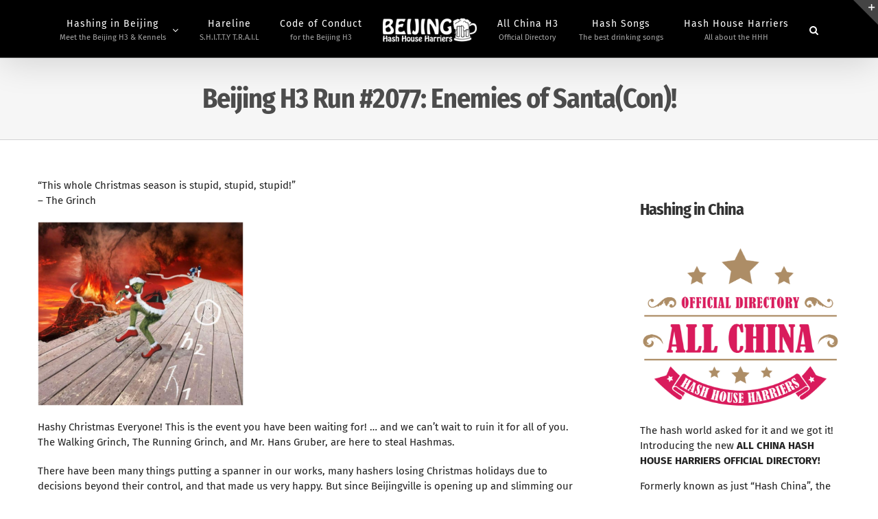

--- FILE ---
content_type: text/html; charset=UTF-8
request_url: https://www.hash.cn/beijing-h3-run-2077-enemies-of-santacon/
body_size: 16451
content:
<!DOCTYPE html>
<html class="avada-html-layout-wide avada-html-header-position-top" lang="en-US" prefix="og: http://ogp.me/ns# fb: http://ogp.me/ns/fb#">
<head>
	<meta http-equiv="X-UA-Compatible" content="IE=edge" />
	<meta http-equiv="Content-Type" content="text/html; charset=utf-8"/>
	<meta name="viewport" content="width=device-width, initial-scale=1" />
	<title>Beijing H3 Run #2077: Enemies of Santa(Con)! &#8211; Beijing HHH</title>
<style id="awlb-live-editor">.fusion-builder-live .fusion-builder-live-toolbar .fusion-toolbar-nav > li.fusion-branding .fusion-builder-logo-wrapper .fusiona-avada-logo {background: url( https://www.hash.cn/wp-content/uploads/2019/01/favicon_128.png ) no-repeat center !important;
				background-size: contain !important;
				width: 30px;
				height: 30px;}.fusion-builder-live .fusion-builder-live-toolbar .fusion-toolbar-nav > li.fusion-branding .fusion-builder-logo-wrapper .fusiona-avada-logo:before {
					display: none;
				}</style><meta name='robots' content='max-image-preview:large' />
<link rel='dns-prefetch' href='//www.googletagmanager.com' />
<link rel='dns-prefetch' href='//pagead2.googlesyndication.com' />
<link rel="alternate" type="application/rss+xml" title="Beijing HHH &raquo; Feed" href="https://www.hash.cn/feed/" />
<link rel="alternate" type="application/rss+xml" title="Beijing HHH &raquo; Comments Feed" href="https://www.hash.cn/comments/feed/" />
					<link rel="shortcut icon" href="https://www.hash.cn/wp-content/uploads/2019/01/favicon_64-1.png" type="image/x-icon" />
		
					<!-- Apple Touch Icon -->
			<link rel="apple-touch-icon" sizes="180x180" href="https://www.hash.cn/wp-content/uploads/2019/01/favicon_128.png">
		
					<!-- Android Icon -->
			<link rel="icon" sizes="192x192" href="https://www.hash.cn/wp-content/uploads/2019/01/favicon_64.png">
		
					<!-- MS Edge Icon -->
			<meta name="msapplication-TileImage" content="https://www.hash.cn/wp-content/uploads/2019/01/Beijing-Logo-COLOR.jpg">
									<meta name="description" content="“This whole Christmas season is stupid, stupid, stupid!”
– The Grinch



Hashy Christmas Everyone! This is the event you have been waiting for! ... and we can’t wait to ruin it for all of you. The Walking Grinch, The Running Grinch, and Mr. Hans Gruber, are here"/>
				
		<meta property="og:locale" content="en_US"/>
		<meta property="og:type" content="article"/>
		<meta property="og:site_name" content="Beijing HHH"/>
		<meta property="og:title" content="  Beijing H3 Run #2077: Enemies of Santa(Con)!"/>
				<meta property="og:description" content="“This whole Christmas season is stupid, stupid, stupid!”
– The Grinch



Hashy Christmas Everyone! This is the event you have been waiting for! ... and we can’t wait to ruin it for all of you. The Walking Grinch, The Running Grinch, and Mr. Hans Gruber, are here"/>
				<meta property="og:url" content="https://www.hash.cn/beijing-h3-run-2077-enemies-of-santacon/"/>
										<meta property="article:published_time" content="2022-12-12T15:02:44+08:00"/>
											<meta name="author" content="Shitposter 69"/>
								<meta property="og:image" content="https://www.hash.cn/wp-content/uploads/2017/06/bjhhh-e1498117691578.png"/>
		<meta property="og:image:width" content="137"/>
		<meta property="og:image:height" content="40"/>
		<meta property="og:image:type" content="image/png"/>
				<link rel='stylesheet' id='fusion-dynamic-css-css' href='https://www.hash.cn/wp-content/uploads/fusion-styles/d2ae8d0ab27e770ea29c5c5e868b09ba.min.css?ver=3.11.6' type='text/css' media='all' />
<script type="text/javascript" src="https://www.hash.cn/wp-includes/js/jquery/jquery.min.js?ver=3.7.1" id="jquery-core-js"></script>
<link rel="https://api.w.org/" href="https://www.hash.cn/wp-json/" /><link rel="alternate" type="application/json" href="https://www.hash.cn/wp-json/wp/v2/posts/17083" /><link rel="EditURI" type="application/rsd+xml" title="RSD" href="https://www.hash.cn/xmlrpc.php?rsd" />
<link rel="canonical" href="https://www.hash.cn/beijing-h3-run-2077-enemies-of-santacon/" />
<link rel='shortlink' href='https://www.hash.cn/?p=17083' />
<link rel="alternate" type="application/json+oembed" href="https://www.hash.cn/wp-json/oembed/1.0/embed?url=https%3A%2F%2Fwww.hash.cn%2Fbeijing-h3-run-2077-enemies-of-santacon%2F" />
<link rel="alternate" type="text/xml+oembed" href="https://www.hash.cn/wp-json/oembed/1.0/embed?url=https%3A%2F%2Fwww.hash.cn%2Fbeijing-h3-run-2077-enemies-of-santacon%2F&#038;format=xml" />
<meta name="generator" content="Site Kit by Google 1.170.0" /><style type="text/css" id="css-fb-visibility">@media screen and (max-width: 640px){.fusion-no-small-visibility{display:none !important;}body .sm-text-align-center{text-align:center !important;}body .sm-text-align-left{text-align:left !important;}body .sm-text-align-right{text-align:right !important;}body .sm-flex-align-center{justify-content:center !important;}body .sm-flex-align-flex-start{justify-content:flex-start !important;}body .sm-flex-align-flex-end{justify-content:flex-end !important;}body .sm-mx-auto{margin-left:auto !important;margin-right:auto !important;}body .sm-ml-auto{margin-left:auto !important;}body .sm-mr-auto{margin-right:auto !important;}body .fusion-absolute-position-small{position:absolute;top:auto;width:100%;}.awb-sticky.awb-sticky-small{ position: sticky; top: var(--awb-sticky-offset,0); }}@media screen and (min-width: 641px) and (max-width: 1024px){.fusion-no-medium-visibility{display:none !important;}body .md-text-align-center{text-align:center !important;}body .md-text-align-left{text-align:left !important;}body .md-text-align-right{text-align:right !important;}body .md-flex-align-center{justify-content:center !important;}body .md-flex-align-flex-start{justify-content:flex-start !important;}body .md-flex-align-flex-end{justify-content:flex-end !important;}body .md-mx-auto{margin-left:auto !important;margin-right:auto !important;}body .md-ml-auto{margin-left:auto !important;}body .md-mr-auto{margin-right:auto !important;}body .fusion-absolute-position-medium{position:absolute;top:auto;width:100%;}.awb-sticky.awb-sticky-medium{ position: sticky; top: var(--awb-sticky-offset,0); }}@media screen and (min-width: 1025px){.fusion-no-large-visibility{display:none !important;}body .lg-text-align-center{text-align:center !important;}body .lg-text-align-left{text-align:left !important;}body .lg-text-align-right{text-align:right !important;}body .lg-flex-align-center{justify-content:center !important;}body .lg-flex-align-flex-start{justify-content:flex-start !important;}body .lg-flex-align-flex-end{justify-content:flex-end !important;}body .lg-mx-auto{margin-left:auto !important;margin-right:auto !important;}body .lg-ml-auto{margin-left:auto !important;}body .lg-mr-auto{margin-right:auto !important;}body .fusion-absolute-position-large{position:absolute;top:auto;width:100%;}.awb-sticky.awb-sticky-large{ position: sticky; top: var(--awb-sticky-offset,0); }}</style><style type="text/css" id="fusion-branding-style">#wpadminbar .avada-menu > .ab-item:before,#wpadminbar > #wp-toolbar #wp-admin-bar-fb-edit > .ab-item:before {background: url( https://www.hash.cn/wp-content/uploads/2019/01/favicon_75.png ) no-repeat center !important;background-size: auto !important;content: "" !important;
						padding: 2px 0;
						width: 20px;
						height: 20px;
						background-size: contain !important;}</style>
<!-- Google AdSense meta tags added by Site Kit -->
<meta name="google-adsense-platform-account" content="ca-host-pub-2644536267352236">
<meta name="google-adsense-platform-domain" content="sitekit.withgoogle.com">
<!-- End Google AdSense meta tags added by Site Kit -->

<!-- Google AdSense snippet added by Site Kit -->
<script type="text/javascript" async="async" src="https://pagead2.googlesyndication.com/pagead/js/adsbygoogle.js?client=ca-pub-3746636764668470&amp;host=ca-host-pub-2644536267352236" crossorigin="anonymous"></script>

<!-- End Google AdSense snippet added by Site Kit -->
		<script type="text/javascript">
			var doc = document.documentElement;
			doc.setAttribute( 'data-useragent', navigator.userAgent );
		</script>
		<!-- Global site tag (gtag.js) - Google Analytics -->
<script async src="https://www.googletagmanager.com/gtag/js?id=G-KZSVZ0YYR0"></script>
<script>
  window.dataLayer = window.dataLayer || [];
  function gtag(){dataLayer.push(arguments);}
  gtag('js', new Date());

  gtag('config', 'G-KZSVZ0YYR0');
</script>
	<script data-ad-client="ca-pub-3746636764668470" async src="https://pagead2.googlesyndication.com/pagead/js/adsbygoogle.js"></script></head>

<body class="post-template-default single single-post postid-17083 single-format-standard has-sidebar fusion-image-hovers fusion-pagination-sizing fusion-button_type-flat fusion-button_span-no fusion-button_gradient-linear avada-image-rollover-circle-no avada-image-rollover-yes avada-image-rollover-direction-fade fusion-body ltr fusion-sticky-header no-mobile-slidingbar fusion-disable-outline fusion-sub-menu-fade mobile-logo-pos-center layout-wide-mode avada-has-boxed-modal-shadow-none layout-scroll-offset-full avada-has-zero-margin-offset-top fusion-top-header menu-text-align-center mobile-menu-design-modern fusion-show-pagination-text fusion-header-layout-v7 avada-responsive avada-footer-fx-none avada-menu-highlight-style-bar fusion-search-form-classic fusion-main-menu-search-dropdown fusion-avatar-square avada-sticky-shrinkage avada-dropdown-styles avada-blog-layout-large avada-blog-archive-layout-grid avada-header-shadow-yes avada-menu-icon-position-left avada-has-megamenu-shadow avada-has-mainmenu-dropdown-divider avada-has-header-100-width avada-has-pagetitle-bg-full avada-has-pagetitle-bg-parallax avada-has-main-nav-search-icon avada-has-breadcrumb-mobile-hidden avada-has-titlebar-bar_and_content avada-has-slidingbar-widgets avada-has-slidingbar-position-top avada-slidingbar-toggle-style-triangle avada-has-pagination-padding avada-flyout-menu-direction-fade avada-ec-views-v1" data-awb-post-id="17083">
		<a class="skip-link screen-reader-text" href="#content">Skip to content</a>

	<div id="boxed-wrapper">
		
		<div id="wrapper" class="fusion-wrapper">
			<div id="home" style="position:relative;top:-1px;"></div>
							
										
							<div id="sliders-container" class="fusion-slider-visibility">
					</div>
				
					
			<header class="fusion-header-wrapper fusion-header-shadow">
				<div class="fusion-header-v7 fusion-logo-alignment fusion-logo-center fusion-sticky-menu- fusion-sticky-logo- fusion-mobile-logo-  fusion-mobile-menu-design-modern">
					<div class="fusion-header-sticky-height"></div>
<div class="fusion-header" >
	<div class="fusion-row fusion-middle-logo-menu">
				<nav class="fusion-main-menu fusion-main-menu-sticky" aria-label="Main Menu"><ul id="menu-primary" class="fusion-menu fusion-middle-logo-ul"><li  id="menu-item-11263"  class="menu-item menu-item-type-post_type menu-item-object-page menu-item-has-children menu-item-11263 fusion-dropdown-menu"  data-item-id="11263"><a  href="https://www.hash.cn/beijing/" class="fusion-top-level-link fusion-flex-link fusion-bar-highlight fusion-has-description"><span class="menu-text">Hashing in Beijing<span class="fusion-menu-description">Meet the Beijing H3 &#038; Kennels</span></span> <span class="fusion-caret"><i class="fusion-dropdown-indicator" aria-hidden="true"></i></span></a><ul class="sub-menu"><li  id="menu-item-11715"  class="menu-item menu-item-type-post_type menu-item-object-page menu-item-11715 fusion-dropdown-submenu" ><a  href="https://www.hash.cn/visit_beijing/" class="fusion-bar-highlight"><span>Welcome to Beijing</span></a></li><li  id="menu-item-11306"  class="Test menu-item menu-item-type-post_type menu-item-object-page menu-item-11306 fusion-dropdown-submenu"  data-classes="Test"><a  href="https://www.hash.cn/beijing/" class="fusion-bar-highlight"><span>Beijing H3</span></a></li><li  id="menu-item-5263"  class="menu-item menu-item-type-post_type menu-item-object-page menu-item-5263 fusion-dropdown-submenu" ><a  href="https://www.hash.cn/boxer/" class="fusion-bar-highlight"><span>Boxer H3</span></a></li><li  id="menu-item-6304"  class="menu-item menu-item-type-post_type menu-item-object-page menu-item-6304 fusion-dropdown-submenu" ><a  href="https://www.hash.cn/fullmoon/" class="fusion-bar-highlight"><span>Fullmoon H3</span></a></li><li  id="menu-item-16498"  class="menu-item menu-item-type-post_type menu-item-object-page menu-item-16498 fusion-dropdown-submenu" ><a  href="https://www.hash.cn/bash/" class="fusion-bar-highlight"><span>Bike H3</span></a></li><li  id="menu-item-8481"  class="menu-item menu-item-type-post_type menu-item-object-page menu-item-8481 fusion-dropdown-submenu" ><a  href="https://www.hash.cn/hash-trash/" class="fusion-bar-highlight"><span>Hash Trash</span></a></li></ul></li><li  id="menu-item-4907"  class="menu-item menu-item-type-post_type menu-item-object-page menu-item-4907"  data-item-id="4907"><a  href="https://www.hash.cn/hareline/" class="fusion-top-level-link fusion-flex-link fusion-bar-highlight fusion-has-description"><span class="menu-text">Hareline<span class="fusion-menu-description">S.H.I.T.T.Y T.R.A.I.L</span></span></a></li><li  id="menu-item-14596"  class="menu-item menu-item-type-post_type menu-item-object-page menu-item-14596"  data-item-id="14596"><a  href="https://www.hash.cn/conduct/" class="fusion-top-level-link fusion-flex-link fusion-bar-highlight fusion-has-description"><span class="menu-text">Code of Conduct<span class="fusion-menu-description">for the Beijing H3</span></span></a></li>	<li class="fusion-middle-logo-menu-logo fusion-logo" data-margin-top="20px" data-margin-bottom="20px" data-margin-left="0px" data-margin-right="0px">
			<a class="fusion-logo-link"  href="https://www.hash.cn/" >

						<!-- standard logo -->
			<img src="https://www.hash.cn/wp-content/uploads/2017/06/bjhhh-e1498117691578.png" srcset="https://www.hash.cn/wp-content/uploads/2017/06/bjhhh-e1498117691578.png 1x" width="137" height="40" alt="Beijing HHH Logo" data-retina_logo_url="" class="fusion-standard-logo" />

			
					</a>
		</li><li  id="menu-item-14139"  class="menu-item menu-item-type-custom menu-item-object-custom menu-item-14139"  data-item-id="14139"><a  href="http://china.hash.cn" class="fusion-top-level-link fusion-flex-link fusion-bar-highlight fusion-has-description"><span class="menu-text">All China H3<span class="fusion-menu-description">Official Directory</span></span></a></li><li  id="menu-item-4675"  class="menu-item menu-item-type-post_type menu-item-object-page menu-item-4675"  data-item-id="4675"><a  href="https://www.hash.cn/songbook/" class="fusion-top-level-link fusion-flex-link fusion-bar-highlight fusion-has-description"><span class="menu-text">Hash Songs<span class="fusion-menu-description">The best drinking songs</span></span></a></li><li  id="menu-item-6835"  class="menu-item menu-item-type-post_type menu-item-object-page menu-item-6835"  data-item-id="6835"><a  href="https://www.hash.cn/hhh/" class="fusion-top-level-link fusion-flex-link fusion-bar-highlight fusion-has-description"><span class="menu-text">Hash House Harriers<span class="fusion-menu-description">All about the HHH</span></span></a></li><li class="fusion-custom-menu-item fusion-main-menu-search"><a class="fusion-main-menu-icon fusion-bar-highlight" href="#" aria-label="Search" data-title="Search" title="Search" role="button" aria-expanded="false"></a><div class="fusion-custom-menu-item-contents">		<form role="search" class="searchform fusion-search-form  fusion-search-form-classic" method="get" action="https://www.hash.cn/">
			<div class="fusion-search-form-content">

				
				<div class="fusion-search-field search-field">
					<label><span class="screen-reader-text">Search for:</span>
													<input type="search" value="" name="s" class="s" placeholder="Search..." required aria-required="true" aria-label="Search..."/>
											</label>
				</div>
				<div class="fusion-search-button search-button">
					<input type="submit" class="fusion-search-submit searchsubmit" aria-label="Search" value="&#xf002;" />
									</div>

				
			</div>


			
		</form>
		</div></li></ul></nav>	<div class="fusion-mobile-menu-icons">
							<a href="#" class="fusion-icon awb-icon-bars" aria-label="Toggle mobile menu" aria-expanded="false"></a>
		
		
		
			</div>

<nav class="fusion-mobile-nav-holder fusion-mobile-menu-text-align-left" aria-label="Main Menu Mobile"></nav>

					</div>
</div>
				</div>
				<div class="fusion-clearfix"></div>
			</header>
			
							
			<section class="avada-page-titlebar-wrapper" aria-label="Page Title Bar">
	<div class="fusion-page-title-bar fusion-page-title-bar-breadcrumbs fusion-page-title-bar-center">
		<div class="fusion-page-title-row">
			<div class="fusion-page-title-wrapper">
				<div class="fusion-page-title-captions">

																							<h1 class="entry-title">Beijing H3 Run #2077: Enemies of Santa(Con)!</h1>

											
																
				</div>

				
			</div>
		</div>
	</div>
</section>

						<main id="main" class="clearfix ">
				<div class="fusion-row" style="">

<section id="content" style="float: left;">
	
					<article id="post-17083" class="post post-17083 type-post status-publish format-standard hentry category-bj-upcoming-runs">
										<span class="entry-title" style="display: none;">Beijing H3 Run #2077: Enemies of Santa(Con)!</span>
			
				
						<div class="post-content">
				<p><span lang="EN-US">“This whole Christmas season is stupid, stupid, stupid!”<br />
– The Grinch</span></p>
<p><img fetchpriority="high" decoding="async" class="lazyload alignnone size-medium wp-image-17084" src="https://www.hash.cn/wp-content/uploads/2022/12/640-5-300x268.png" data-orig-src="https://www.hash.cn/wp-content/uploads/2022/12/640-5-300x268.png" alt="" width="300" height="268" srcset="data:image/svg+xml,%3Csvg%20xmlns%3D%27http%3A%2F%2Fwww.w3.org%2F2000%2Fsvg%27%20width%3D%27300%27%20height%3D%27268%27%20viewBox%3D%270%200%20300%20268%27%3E%3Crect%20width%3D%27300%27%20height%3D%27268%27%20fill-opacity%3D%220%22%2F%3E%3C%2Fsvg%3E" data-srcset="https://www.hash.cn/wp-content/uploads/2022/12/640-5-200x179.png 200w, https://www.hash.cn/wp-content/uploads/2022/12/640-5-300x268.png 300w, https://www.hash.cn/wp-content/uploads/2022/12/640-5-320x286.png 320w, https://www.hash.cn/wp-content/uploads/2022/12/640-5-360x322.png 360w, https://www.hash.cn/wp-content/uploads/2022/12/640-5-400x357.png 400w, https://www.hash.cn/wp-content/uploads/2022/12/640-5-600x536.png 600w, https://www.hash.cn/wp-content/uploads/2022/12/640-5-640x572.png 640w, https://www.hash.cn/wp-content/uploads/2022/12/640-5.png 664w" data-sizes="auto" data-orig-sizes="(max-width: 300px) 100vw, 300px" /></p>
<p><span lang="EN-US">Hashy Christmas Everyone! This is the event you have been waiting for! &#8230; and we can’t wait to ruin it for all of you. The Walking Grinch, The Running Grinch, and Mr. Hans Gruber, are here to steal Hashmas.</span></p>
<p><span lang="EN-US">There have been many things putting a spanner in our works, many hashers losing Christmas holidays due to decisions beyond their control, and that made us very happy. But since Beijingville is opening up and slimming our chances of having a Christmas-free 2022; we’ve taken matters into our own hands and infiltrated SantaCon to bring you the shittiest trail of all time.</span></p>
<p><span lang="EN-US">A wise Grinch once said “Those Beijingers are hard to frazzle.” So if you’re a true Beijinger, there’s absolutely no reason to miss out on this hash (Unless you’ve caught the Novel- GRINCH-19 -Virus, of course). Come join us for this dreadful occasion, where we’ll erase all your memories of the C-Word by making you down-down-down copious amounts of festive beers.</span></p>
<p><span lang="EN-US">“Yippee-Ki-Yay… motherf*ckers.”</span></p>
<p><strong><span lang="EN-US">Dresscode:</span></strong></p>
<p><span lang="EN-US">“What’s Santa have that I don’t?” Cum in your Christmas seasonal best to get in the festive mood. (Birthday Suits are not recommended as it is a bit too cold, but we won’t stand in your way if you’re brave enough).</span></p>
<p><span lang="EN-US">“Christmas will always be as long as we stand heart to heart, hand in hand, and ass to ass. On On!”<br />
– Dr. Suess</span></p>
<p><img decoding="async" class="lazyload alignnone size-medium wp-image-17085" src="https://www.hash.cn/wp-content/uploads/2022/12/640-1-1-300x209.png" data-orig-src="https://www.hash.cn/wp-content/uploads/2022/12/640-1-1-300x209.png" alt="" width="300" height="209" srcset="data:image/svg+xml,%3Csvg%20xmlns%3D%27http%3A%2F%2Fwww.w3.org%2F2000%2Fsvg%27%20width%3D%27300%27%20height%3D%27209%27%20viewBox%3D%270%200%20300%20209%27%3E%3Crect%20width%3D%27300%27%20height%3D%27209%27%20fill-opacity%3D%220%22%2F%3E%3C%2Fsvg%3E" data-srcset="https://www.hash.cn/wp-content/uploads/2022/12/640-1-1-200x139.png 200w, https://www.hash.cn/wp-content/uploads/2022/12/640-1-1-300x209.png 300w, https://www.hash.cn/wp-content/uploads/2022/12/640-1-1-320x223.png 320w, https://www.hash.cn/wp-content/uploads/2022/12/640-1-1-360x251.png 360w, https://www.hash.cn/wp-content/uploads/2022/12/640-1-1-400x279.png 400w, https://www.hash.cn/wp-content/uploads/2022/12/640-1-1-600x418.png 600w, https://www.hash.cn/wp-content/uploads/2022/12/640-1-1-640x446.png 640w, https://www.hash.cn/wp-content/uploads/2022/12/640-1-1.png 653w" data-sizes="auto" data-orig-sizes="(max-width: 300px) 100vw, 300px" /></p>
<p><strong><span lang="EN-US">Hares: (“What idiot put you in charge?”- Die Hard 2)</span></strong></p>
<p><span lang="EN-US">Walking hare: The Masturbator and Margarita</span></p>
<p><span lang="EN-US">Running hares: Lost in Sex, Just May</span></p>
<p><strong><span lang="EN-US">What;</span></strong><span lang="EN-US"> A-to-B hash, and is not dog-friendly as well as not kid-friendly</span></p>
<p><strong><span lang="EN-US">When: </span></strong><span lang="EN-US">Saturday, 17<sup>th</sup>December.</span></p>
<p><span lang="EN-US">Meet at 1:30 pm for pre-drinks.<br />
Hash starts at 2:00 pm.</span></p>
<section>
<section data-author="Wxeditor">
<article data-id="5812" data-items="0" data-use="1" data-author="Wxeditor">
<section>
<section>
<section><strong><span lang="EN-US">Where:</span></strong><span lang="EN-US"> </span><span lang="EN-US">La maison lyonnaise.</span></section>
</section>
</section>
</article>
</section>
</section>
<p>法国里昂餐厅 北京市朝阳区光华路<span lang="EN-US">44</span>号<span lang="EN-US">A1</span>室巴西大使馆对面</p>
<p><img decoding="async" class="lazyload alignnone size-medium wp-image-17086" src="https://www.hash.cn/wp-content/uploads/2022/12/640-2-1-300x229.png" data-orig-src="https://www.hash.cn/wp-content/uploads/2022/12/640-2-1-300x229.png" alt="" width="300" height="229" srcset="data:image/svg+xml,%3Csvg%20xmlns%3D%27http%3A%2F%2Fwww.w3.org%2F2000%2Fsvg%27%20width%3D%27300%27%20height%3D%27229%27%20viewBox%3D%270%200%20300%20229%27%3E%3Crect%20width%3D%27300%27%20height%3D%27229%27%20fill-opacity%3D%220%22%2F%3E%3C%2Fsvg%3E" data-srcset="https://www.hash.cn/wp-content/uploads/2022/12/640-2-1-200x152.png 200w, https://www.hash.cn/wp-content/uploads/2022/12/640-2-1-300x229.png 300w, https://www.hash.cn/wp-content/uploads/2022/12/640-2-1-320x244.png 320w, https://www.hash.cn/wp-content/uploads/2022/12/640-2-1-360x274.png 360w, https://www.hash.cn/wp-content/uploads/2022/12/640-2-1-400x305.png 400w, https://www.hash.cn/wp-content/uploads/2022/12/640-2-1.png 425w" data-sizes="auto" data-orig-sizes="(max-width: 300px) 100vw, 300px" /></p>
<p><span lang="EN-US">The Enemies of Christmas Hash is a tie-in with SantaCon so we can celebrate the special holiday season with our non-hasher friends. &lt;3</span></p>
<p><span lang="EN-US"> </span></p>
<p><strong><span lang="EN-US">Hash cash:</span></strong></p>
<p><span lang="EN-US">As this is a special pub-crawl hash, you can pay as you go.</span></p>
<p><span lang="EN-US">Hash cash is <strong>20 RMB</strong> for circle drinks</span></p>
<p><strong><span lang="EN-US">Restaurant:</span></strong><span lang="EN-US"> There isn’t one. On Paddy’s! (One of Santa’s lesser know reindeers</span></p>
<span class="cp-load-after-post"></span>							</div>

												<div class="fusion-meta-info"><div class="fusion-meta-info-wrapper">By <span class="vcard"><span class="fn"><a href="https://www.hash.cn/author/allwaylisina-com/" title="Posts by Shitposter 69" rel="author">Shitposter 69</a></span></span><span class="fusion-inline-sep">|</span><span class="updated rich-snippet-hidden">2022-12-12T23:02:44+08:00</span><span>December 12th, 2022</span><span class="fusion-inline-sep">|</span><a href="https://www.hash.cn/category/bj-upcoming-runs/" rel="category tag">Beijing Hash House Harriers</a><span class="fusion-inline-sep">|</span></div></div>													<div class="fusion-sharing-box fusion-theme-sharing-box fusion-single-sharing-box">
		<h4>Share with your fellow hashers!</h4>
		<div class="fusion-social-networks boxed-icons"><div class="fusion-social-networks-wrapper"><a  class="fusion-social-network-icon fusion-tooltip fusion-facebook awb-icon-facebook" style="color:var(--sharing_social_links_icon_color);background-color:var(--sharing_social_links_box_color);border-color:var(--sharing_social_links_box_color);" data-placement="top" data-title="Facebook" data-toggle="tooltip" title="Facebook" href="https://www.facebook.com/sharer.php?u=https%3A%2F%2Fwww.hash.cn%2Fbeijing-h3-run-2077-enemies-of-santacon%2F&amp;t=Beijing%20H3%20Run%20%232077%3A%20Enemies%20of%20Santa%28Con%29%21" target="_blank" rel="noreferrer"><span class="screen-reader-text">Facebook</span></a><a  class="fusion-social-network-icon fusion-tooltip fusion-twitter awb-icon-twitter" style="color:var(--sharing_social_links_icon_color);background-color:var(--sharing_social_links_box_color);border-color:var(--sharing_social_links_box_color);" data-placement="top" data-title="X" data-toggle="tooltip" title="X" href="https://twitter.com/share?url=https%3A%2F%2Fwww.hash.cn%2Fbeijing-h3-run-2077-enemies-of-santacon%2F&amp;text=Beijing%20H3%20Run%20%232077%3A%20Enemies%20of%20Santa%28Con%29%21" target="_blank" rel="noopener noreferrer"><span class="screen-reader-text">X</span></a><a  class="fusion-social-network-icon fusion-tooltip fusion-pinterest awb-icon-pinterest" style="color:var(--sharing_social_links_icon_color);background-color:var(--sharing_social_links_box_color);border-color:var(--sharing_social_links_box_color);" data-placement="top" data-title="Pinterest" data-toggle="tooltip" title="Pinterest" href="https://pinterest.com/pin/create/button/?url=https%3A%2F%2Fwww.hash.cn%2Fbeijing-h3-run-2077-enemies-of-santacon%2F&amp;description=%E2%80%9CThis%20whole%20Christmas%20season%20is%20stupid%2C%20stupid%2C%20stupid%21%E2%80%9D%0D%0A%E2%80%93%20The%20Grinch%0D%0A%0D%0A%0D%0A%0D%0AHashy%20Christmas%20Everyone%21%20This%20is%20the%20event%20you%20have%20been%20waiting%20for%21%20...%20and%20we%20can%E2%80%99t%20wait%20to%20ruin%20it%20for%20all%20of%20you.%20The%20Walking%20Grinch%2C%20The%20Running%20Grinch%2C%20and%20Mr.%20Hans%20Gruber%2C%20are%20here&amp;media=" target="_blank" rel="noopener noreferrer"><span class="screen-reader-text">Pinterest</span></a><a  class="fusion-social-network-icon fusion-tooltip fusion-vk awb-icon-vk fusion-last-social-icon" style="color:var(--sharing_social_links_icon_color);background-color:var(--sharing_social_links_box_color);border-color:var(--sharing_social_links_box_color);" data-placement="top" data-title="Vk" data-toggle="tooltip" title="Vk" href="https://vk.com/share.php?url=https%3A%2F%2Fwww.hash.cn%2Fbeijing-h3-run-2077-enemies-of-santacon%2F&amp;title=Beijing%20H3%20Run%20%232077%3A%20Enemies%20of%20Santa%28Con%29%21&amp;description=%E2%80%9CThis%20whole%20Christmas%20season%20is%20stupid%2C%20stupid%2C%20stupid%21%E2%80%9D%0D%0A%E2%80%93%20The%20Grinch%0D%0A%0D%0A%0D%0A%0D%0AHashy%20Christmas%20Everyone%21%20This%20is%20the%20event%20you%20have%20been%20waiting%20for%21%20...%20and%20we%20can%E2%80%99t%20wait%20to%20ruin%20it%20for%20all%20of%20you.%20The%20Walking%20Grinch%2C%20The%20Running%20Grinch%2C%20and%20Mr.%20Hans%20Gruber%2C%20are%20here" target="_blank" rel="noopener noreferrer"><span class="screen-reader-text">Vk</span></a><div class="fusion-clearfix"></div></div></div>	</div>
													<section class="related-posts single-related-posts">
					<div class="fusion-title fusion-title-size-three sep-single sep-solid" style="margin-top:0px;margin-bottom:0px;">
					<h3 class="title-heading-left" style="margin:0;">
						Related Posts					</h3>
					<span class="awb-title-spacer"></span>
					<div class="title-sep-container">
						<div class="title-sep sep-single sep-solid"></div>
					</div>
				</div>
				
	
	
	
					<div class="awb-carousel awb-swiper awb-swiper-carousel fusion-carousel-title-below-image" data-imagesize="fixed" data-metacontent="yes" data-autoplay="yes" data-touchscroll="no" data-columns="3" data-itemmargin="7px" data-itemwidth="180" data-scrollitems="">
		<div class="swiper-wrapper">
																		<div class="swiper-slide">
					<div class="fusion-carousel-item-wrapper">
						<div  class="fusion-image-wrapper fusion-image-size-fixed" aria-haspopup="true">
							<div class="fusion-placeholder-image" data-origheight="150" data-origwidth="100%" style="width:100%;height:150px;"></div>
		<div class="fusion-rollover">
	<div class="fusion-rollover-content">

														<a class="fusion-rollover-link" href="https://www.hash.cn/boxer-247-the-timothee-chalamet-appreciation-run/">Boxer 247: The Timothée Chalamet Appreciation Run</a>
			
														
								
								
													
		
								
								
		
						<a class="fusion-link-wrapper" href="https://www.hash.cn/boxer-247-the-timothee-chalamet-appreciation-run/" aria-label="Boxer 247: The Timothée Chalamet Appreciation Run"></a>
	</div>
</div>
</div>
																				<h4 class="fusion-carousel-title">
								<a class="fusion-related-posts-title-link" href="https://www.hash.cn/boxer-247-the-timothee-chalamet-appreciation-run/" target="_self" title="Boxer 247: The Timothée Chalamet Appreciation Run">Boxer 247: The Timothée Chalamet Appreciation Run</a>
							</h4>

							<div class="fusion-carousel-meta">
								
								<span class="fusion-date">January 13th, 2026</span>

															</div><!-- fusion-carousel-meta -->
											</div><!-- fusion-carousel-item-wrapper -->
				</div>
															<div class="swiper-slide">
					<div class="fusion-carousel-item-wrapper">
						<div  class="fusion-image-wrapper fusion-image-size-fixed" aria-haspopup="true">
							<div class="fusion-placeholder-image" data-origheight="150" data-origwidth="100%" style="width:100%;height:150px;"></div>
		<div class="fusion-rollover">
	<div class="fusion-rollover-content">

														<a class="fusion-rollover-link" href="https://www.hash.cn/bjh32240-the-coup-detat-of-santiago-de-leon-de-caracus/">BJH3#2240, The Coup d’etat of Santiago de Leon de Caracus</a>
			
														
								
								
													
		
								
								
		
						<a class="fusion-link-wrapper" href="https://www.hash.cn/bjh32240-the-coup-detat-of-santiago-de-leon-de-caracus/" aria-label="BJH3#2240, The Coup d’etat of Santiago de Leon de Caracus"></a>
	</div>
</div>
</div>
																				<h4 class="fusion-carousel-title">
								<a class="fusion-related-posts-title-link" href="https://www.hash.cn/bjh32240-the-coup-detat-of-santiago-de-leon-de-caracus/" target="_self" title="BJH3#2240, The Coup d’etat of Santiago de Leon de Caracus">BJH3#2240, The Coup d’etat of Santiago de Leon de Caracus</a>
							</h4>

							<div class="fusion-carousel-meta">
								
								<span class="fusion-date">January 7th, 2026</span>

															</div><!-- fusion-carousel-meta -->
											</div><!-- fusion-carousel-item-wrapper -->
				</div>
															<div class="swiper-slide">
					<div class="fusion-carousel-item-wrapper">
						<div  class="fusion-image-wrapper fusion-image-size-fixed" aria-haspopup="true">
							<div class="fusion-placeholder-image" data-origheight="150" data-origwidth="100%" style="width:100%;height:150px;"></div>
		<div class="fusion-rollover">
	<div class="fusion-rollover-content">

														<a class="fusion-rollover-link" href="https://www.hash.cn/bjh3-2239-the-neon-fish-run/">BJH3 #2239 The Neon Fish Run </a>
			
														
								
								
													
		
								
								
		
						<a class="fusion-link-wrapper" href="https://www.hash.cn/bjh3-2239-the-neon-fish-run/" aria-label="BJH3 #2239 The Neon Fish Run "></a>
	</div>
</div>
</div>
																				<h4 class="fusion-carousel-title">
								<a class="fusion-related-posts-title-link" href="https://www.hash.cn/bjh3-2239-the-neon-fish-run/" target="_self" title="BJH3 #2239 The Neon Fish Run ">BJH3 #2239 The Neon Fish Run </a>
							</h4>

							<div class="fusion-carousel-meta">
								
								<span class="fusion-date">December 30th, 2025</span>

															</div><!-- fusion-carousel-meta -->
											</div><!-- fusion-carousel-item-wrapper -->
				</div>
															<div class="swiper-slide">
					<div class="fusion-carousel-item-wrapper">
						<div  class="fusion-image-wrapper fusion-image-size-fixed" aria-haspopup="true">
							<div class="fusion-placeholder-image" data-origheight="150" data-origwidth="100%" style="width:100%;height:150px;"></div>
		<div class="fusion-rollover">
	<div class="fusion-rollover-content">

														<a class="fusion-rollover-link" href="https://www.hash.cn/bjh32236-diplomatic-immunity-two-hares-no-responsibility/">BJH3#2236  Diplomatic Immunity: Two Hares, No Responsibility</a>
			
														
								
								
													
		
								
								
		
						<a class="fusion-link-wrapper" href="https://www.hash.cn/bjh32236-diplomatic-immunity-two-hares-no-responsibility/" aria-label="BJH3#2236  Diplomatic Immunity: Two Hares, No Responsibility"></a>
	</div>
</div>
</div>
																				<h4 class="fusion-carousel-title">
								<a class="fusion-related-posts-title-link" href="https://www.hash.cn/bjh32236-diplomatic-immunity-two-hares-no-responsibility/" target="_self" title="BJH3#2236  Diplomatic Immunity: Two Hares, No Responsibility">BJH3#2236  Diplomatic Immunity: Two Hares, No Responsibility</a>
							</h4>

							<div class="fusion-carousel-meta">
								
								<span class="fusion-date">December 10th, 2025</span>

															</div><!-- fusion-carousel-meta -->
											</div><!-- fusion-carousel-item-wrapper -->
				</div>
															<div class="swiper-slide">
					<div class="fusion-carousel-item-wrapper">
						<div  class="fusion-image-wrapper fusion-image-size-fixed" aria-haspopup="true">
							<div class="fusion-placeholder-image" data-origheight="150" data-origwidth="100%" style="width:100%;height:150px;"></div>
		<div class="fusion-rollover">
	<div class="fusion-rollover-content">

														<a class="fusion-rollover-link" href="https://www.hash.cn/bjh3-hash-2235-saturday-december-6th-2025/">BJH3 Hash #2235 – Saturday, December 6th, 2025</a>
			
														
								
								
													
		
								
								
		
						<a class="fusion-link-wrapper" href="https://www.hash.cn/bjh3-hash-2235-saturday-december-6th-2025/" aria-label="BJH3 Hash #2235 – Saturday, December 6th, 2025"></a>
	</div>
</div>
</div>
																				<h4 class="fusion-carousel-title">
								<a class="fusion-related-posts-title-link" href="https://www.hash.cn/bjh3-hash-2235-saturday-december-6th-2025/" target="_self" title="BJH3 Hash #2235 – Saturday, December 6th, 2025">BJH3 Hash #2235 – Saturday, December 6th, 2025</a>
							</h4>

							<div class="fusion-carousel-meta">
								
								<span class="fusion-date">December 4th, 2025</span>

															</div><!-- fusion-carousel-meta -->
											</div><!-- fusion-carousel-item-wrapper -->
				</div>
															<div class="swiper-slide">
					<div class="fusion-carousel-item-wrapper">
						<div  class="fusion-image-wrapper fusion-image-size-fixed" aria-haspopup="true">
							<div class="fusion-placeholder-image" data-origheight="150" data-origwidth="100%" style="width:100%;height:150px;"></div>
		<div class="fusion-rollover">
	<div class="fusion-rollover-content">

														<a class="fusion-rollover-link" href="https://www.hash.cn/bjh32233-pre-christmas-carol/">BJH3#2233, Pre-Christmas Carol</a>
			
														
								
								
													
		
								
								
		
						<a class="fusion-link-wrapper" href="https://www.hash.cn/bjh32233-pre-christmas-carol/" aria-label="BJH3#2233, Pre-Christmas Carol"></a>
	</div>
</div>
</div>
																				<h4 class="fusion-carousel-title">
								<a class="fusion-related-posts-title-link" href="https://www.hash.cn/bjh32233-pre-christmas-carol/" target="_self" title="BJH3#2233, Pre-Christmas Carol">BJH3#2233, Pre-Christmas Carol</a>
							</h4>

							<div class="fusion-carousel-meta">
								
								<span class="fusion-date">November 30th, 2025</span>

															</div><!-- fusion-carousel-meta -->
											</div><!-- fusion-carousel-item-wrapper -->
				</div>
					</div><!-- swiper-wrapper -->
				<div class="awb-swiper-button awb-swiper-button-prev"><i class="awb-icon-angle-left"></i></div><div class="awb-swiper-button awb-swiper-button-next"><i class="awb-icon-angle-right"></i></div>	</div><!-- fusion-carousel -->
</section><!-- related-posts -->


																	</article>
	</section>
<aside id="sidebar" class="sidebar fusion-widget-area fusion-content-widget-area fusion-sidebar-right fusion-beijinghhhsisdebar" style="float: right;" data="">
											
					<div id="text-37" class="widget widget_text"><div class="heading"><h4 class="widget-title">Hashing in China</h4></div>			<div class="textwidget"><p><a href="http://china.hash.cn" target="_blank" rel="noopener"><img decoding="async" class="aligncenter size-full wp-image-14138" src="https://www.hash.cn/wp-content/uploads/2019/01/ACH3-Logo-color.png" alt="" width="800" height="683" srcset="https://www.hash.cn/wp-content/uploads/2019/01/ACH3-Logo-color-200x171.png 200w, https://www.hash.cn/wp-content/uploads/2019/01/ACH3-Logo-color-300x256.png 300w, https://www.hash.cn/wp-content/uploads/2019/01/ACH3-Logo-color-400x342.png 400w, https://www.hash.cn/wp-content/uploads/2019/01/ACH3-Logo-color-600x512.png 600w, https://www.hash.cn/wp-content/uploads/2019/01/ACH3-Logo-color-768x656.png 768w, https://www.hash.cn/wp-content/uploads/2019/01/ACH3-Logo-color.png 800w" sizes="(max-width: 800px) 100vw, 800px" /></a></p>
<p>The hash world asked for it and we got it! Introducing the new <strong>ALL CHINA HASH HOUSE HARRIERS OFFICIAL DIRECTORY!</strong></p>
<div class="text_exposed_show">
<p>Formerly known as just &#8220;Hash China&#8221;, the new improved directory comes with a beautiful new design, better user interface, responsive, more content, dedicated hash news section, highlighted events in the region, easy access in the mainland and many more features! All by the hand of Dazed &amp; Confused and RoomBoy.</p>
<p>Visit<strong> <a href="https://l.facebook.com/l.php?u=http%3A%2F%2Fchina.hash.cn%2F%3Ffbclid%3DIwAR2sTLzhdFmMmVJwCUZaLoS1hKcLrrgxHGo1uxQIrk05gZqLFZPXGxQMDBk&amp;h=AT3V7g18M_x2_CouXx-_7DMYYv8AU78EVMhZIO4JI8MbvbxNjkckFlohaRoBQzfgHztqGXPW3Q9Cn6RrB6U8axc_igYFsdEsfNrVWahrFhkHppLa0M1Mo8OTJ5iZtp7DviWWC1gkXpNcLv5hr6Y" target="_blank" rel="noopener nofollow" data-ft="{&quot;tn&quot;:&quot;-U&quot;}" data-lynx-mode="asynclazy">china.hash.cn</a></strong> today!</p>
</div>
</div>
		</div><div id="custom_html-2" class="widget_text widget widget_custom_html"><div class="heading"><h4 class="widget-title">Hashing in Beijing</h4></div><div class="textwidget custom-html-widget"><a style="vertical-align:top;" href="https://www.hash.cn/beijing/"><img width="30%" src="https://www.hash.cn/wp-content/uploads/2013/09/Beijing-Logo-COLOR-small.jpg"></a>
<a style="vertical-align:top;" href="https://www.hash.cn/boxer/"><img width="30%" src="https://www.hash.cn/wp-content/uploads/2013/05/boxerhhh.png"></a>
<a style="vertical-align:top;" href="https://www.hash.cn/fullmoon/"><img width="30%" src="https://www.hash.cn/wp-content/uploads/2013/09/full_moon_HHH-e1467118538929.png"></a></div></div><div id="text-24" class="widget widget_text" style="border-style: solid;border-color:transparent;border-width:0px;"><div class="heading"><h4 class="widget-title">Follow us on WeChat</h4></div>			<div class="textwidget"><p><img decoding="async" class="aligncenter size-full wp-image-16268" src="https://www.hash.cn/wp-content/uploads/2021/11/beijing-hash-qr.jpg" alt="" width="430" height="430" srcset="https://www.hash.cn/wp-content/uploads/2021/11/beijing-hash-qr-66x66.jpg 66w, https://www.hash.cn/wp-content/uploads/2021/11/beijing-hash-qr-150x150.jpg 150w, https://www.hash.cn/wp-content/uploads/2021/11/beijing-hash-qr-200x200.jpg 200w, https://www.hash.cn/wp-content/uploads/2021/11/beijing-hash-qr-300x300.jpg 300w, https://www.hash.cn/wp-content/uploads/2021/11/beijing-hash-qr-320x320.jpg 320w, https://www.hash.cn/wp-content/uploads/2021/11/beijing-hash-qr-360x360.jpg 360w, https://www.hash.cn/wp-content/uploads/2021/11/beijing-hash-qr-400x400.jpg 400w, https://www.hash.cn/wp-content/uploads/2021/11/beijing-hash-qr.jpg 430w" sizes="(max-width: 430px) 100vw, 430px" /></p>
</div>
		</div>
		<div id="recent-posts-2" class="widget widget_recent_entries">
		<div class="heading"><h4 class="widget-title">Last Happenings</h4></div>
		<ul>
											<li>
					<a href="https://www.hash.cn/bjh32241-hug-me-im-cold/">BJH3#2241, Hug Me I’m Cold</a>
									</li>
											<li>
					<a href="https://www.hash.cn/boxer-247-the-timothee-chalamet-appreciation-run/">Boxer 247: The Timothée Chalamet Appreciation Run</a>
									</li>
											<li>
					<a href="https://www.hash.cn/bjh32240-the-coup-detat-of-santiago-de-leon-de-caracus/">BJH3#2240, The Coup d’etat of Santiago de Leon de Caracus</a>
									</li>
											<li>
					<a href="https://www.hash.cn/bjh3-2239-the-neon-fish-run/">BJH3 #2239 The Neon Fish Run </a>
									</li>
											<li>
					<a href="https://www.hash.cn/bjh32238-avatar-hash-i-see-your-beer/">BJH3#2238 Avatar hash: I see your beer</a>
									</li>
											<li>
					<a href="https://www.hash.cn/beijing-full-moon-h3-216-pirates-of-the-liangmahe/">Beijing Full Moon H3 #216 Pirates of the Liangmahe</a>
									</li>
											<li>
					<a href="https://www.hash.cn/bjh32236-diplomatic-immunity-two-hares-no-responsibility/">BJH3#2236  Diplomatic Immunity: Two Hares, No Responsibility</a>
									</li>
											<li>
					<a href="https://www.hash.cn/boxer-246-spa-rejuvenation/">Boxer #246 Spa Rejuvenation</a>
									</li>
											<li>
					<a href="https://www.hash.cn/bjh3-hash-2235-saturday-december-6th-2025/">BJH3 Hash #2235 – Saturday, December 6th, 2025</a>
									</li>
											<li>
					<a href="https://www.hash.cn/bjh32233-pre-christmas-carol/">BJH3#2233, Pre-Christmas Carol</a>
									</li>
					</ul>

		</div><div id="tag_cloud-2" class="widget widget_tag_cloud"><div class="heading"><h4 class="widget-title">Tags</h4></div><div class="tagcloud"><a href="https://www.hash.cn/tag/all-asshole/" class="tag-cloud-link tag-link-765 tag-link-position-1" aria-label="All Asshole (8 items)">All Asshole</a>
<a href="https://www.hash.cn/tag/all-asshole-no-sack/" class="tag-cloud-link tag-link-706 tag-link-position-2" aria-label="All Asshole No Sack (5 items)">All Asshole No Sack</a>
<a href="https://www.hash.cn/tag/beijing/" class="tag-cloud-link tag-link-317 tag-link-position-3" aria-label="Beijing (558 items)">Beijing</a>
<a href="https://www.hash.cn/tag/beijing-hhh/" class="tag-cloud-link tag-link-307 tag-link-position-4" aria-label="Beijing HHH (25 items)">Beijing HHH</a>
<a href="https://www.hash.cn/tag/bloody-butt-precise/" class="tag-cloud-link tag-link-792 tag-link-position-5" aria-label="Bloody Butt Precise (20 items)">Bloody Butt Precise</a>
<a href="https://www.hash.cn/tag/blow-harder/" class="tag-cloud-link tag-link-539 tag-link-position-6" aria-label="Blow Harder (7 items)">Blow Harder</a>
<a href="https://www.hash.cn/tag/boxer/" class="tag-cloud-link tag-link-326 tag-link-position-7" aria-label="Boxer (7 items)">Boxer</a>
<a href="https://www.hash.cn/tag/boxer-h3/" class="tag-cloud-link tag-link-602 tag-link-position-8" aria-label="Boxer H3 (6 items)">Boxer H3</a>
<a href="https://www.hash.cn/tag/boxer-hhh/" class="tag-cloud-link tag-link-354 tag-link-position-9" aria-label="Boxer HHH (113 items)">Boxer HHH</a>
<a href="https://www.hash.cn/tag/china/" class="tag-cloud-link tag-link-358 tag-link-position-10" aria-label="China (556 items)">China</a>
<a href="https://www.hash.cn/tag/cums-4-seconds/" class="tag-cloud-link tag-link-588 tag-link-position-11" aria-label="Cums 4 Seconds (15 items)">Cums 4 Seconds</a>
<a href="https://www.hash.cn/tag/doggy-nipple-liquor/" class="tag-cloud-link tag-link-742 tag-link-position-12" aria-label="Doggy Nipple Liquor (6 items)">Doggy Nipple Liquor</a>
<a href="https://www.hash.cn/tag/dongzhimen/" class="tag-cloud-link tag-link-398 tag-link-position-13" aria-label="Dongzhimen (11 items)">Dongzhimen</a>
<a href="https://www.hash.cn/tag/dry-hole/" class="tag-cloud-link tag-link-528 tag-link-position-14" aria-label="Dry Hole (5 items)">Dry Hole</a>
<a href="https://www.hash.cn/tag/five-dollar-footlong/" class="tag-cloud-link tag-link-829 tag-link-position-15" aria-label="Five Dollar Footlong (5 items)">Five Dollar Footlong</a>
<a href="https://www.hash.cn/tag/foyw/" class="tag-cloud-link tag-link-403 tag-link-position-16" aria-label="FOYW (5 items)">FOYW</a>
<a href="https://www.hash.cn/tag/full-moon/" class="tag-cloud-link tag-link-364 tag-link-position-17" aria-label="Full Moon (128 items)">Full Moon</a>
<a href="https://www.hash.cn/tag/gobblin-king/" class="tag-cloud-link tag-link-693 tag-link-position-18" aria-label="Gobblin&#039; King (7 items)">Gobblin&#039; King</a>
<a href="https://www.hash.cn/tag/hash-house-harriers/" class="tag-cloud-link tag-link-343 tag-link-position-19" aria-label="Hash House Harriers (558 items)">Hash House Harriers</a>
<a href="https://www.hash.cn/tag/hash-social/" class="tag-cloud-link tag-link-310 tag-link-position-20" aria-label="Hash Social (6 items)">Hash Social</a>
<a href="https://www.hash.cn/tag/hash-trash/" class="tag-cloud-link tag-link-419 tag-link-position-21" aria-label="Hash Trash (166 items)">Hash Trash</a>
<a href="https://www.hash.cn/tag/hhh-2/" class="tag-cloud-link tag-link-359 tag-link-position-22" aria-label="HHH (352 items)">HHH</a>
<a href="https://www.hash.cn/tag/john-the-baptist/" class="tag-cloud-link tag-link-684 tag-link-position-23" aria-label="John The Baptist (7 items)">John The Baptist</a>
<a href="https://www.hash.cn/tag/john-waynes-gay-semen/" class="tag-cloud-link tag-link-835 tag-link-position-24" aria-label="John Wayne’s Gay Semen (8 items)">John Wayne’s Gay Semen</a>
<a href="https://www.hash.cn/tag/liangmaqiao/" class="tag-cloud-link tag-link-308 tag-link-position-25" aria-label="Liangmaqiao (6 items)">Liangmaqiao</a>
<a href="https://www.hash.cn/tag/little-red-shittinghood/" class="tag-cloud-link tag-link-664 tag-link-position-26" aria-label="Little Red Shittinghood (6 items)">Little Red Shittinghood</a>
<a href="https://www.hash.cn/tag/loose-balls/" class="tag-cloud-link tag-link-862 tag-link-position-27" aria-label="Loose Balls (6 items)">Loose Balls</a>
<a href="https://www.hash.cn/tag/lost-in-sex/" class="tag-cloud-link tag-link-738 tag-link-position-28" aria-label="Lost in Sex (21 items)">Lost in Sex</a>
<a href="https://www.hash.cn/tag/nash-hash/" class="tag-cloud-link tag-link-322 tag-link-position-29" aria-label="Nash Hash (9 items)">Nash Hash</a>
<a href="https://www.hash.cn/tag/no-sack-crack-mouth-trash/" class="tag-cloud-link tag-link-779 tag-link-position-30" aria-label="No Sack; Crack Mouth Trash (5 items)">No Sack; Crack Mouth Trash</a>
<a href="https://www.hash.cn/tag/not-tonight/" class="tag-cloud-link tag-link-557 tag-link-position-31" aria-label="Not Tonight (12 items)">Not Tonight</a>
<a href="https://www.hash.cn/tag/outdoors/" class="tag-cloud-link tag-link-360 tag-link-position-32" aria-label="Outdoors (111 items)">Outdoors</a>
<a href="https://www.hash.cn/tag/paddy-osheas/" class="tag-cloud-link tag-link-373 tag-link-position-33" aria-label="Paddy O&#039;shea&#039;s (13 items)">Paddy O&#039;shea&#039;s</a>
<a href="https://www.hash.cn/tag/panda-penis-pandemonium/" class="tag-cloud-link tag-link-802 tag-link-position-34" aria-label="Panda Penis Pandemonium (14 items)">Panda Penis Pandemonium</a>
<a href="https://www.hash.cn/tag/pickle-boy/" class="tag-cloud-link tag-link-556 tag-link-position-35" aria-label="Pickle Boy (33 items)">Pickle Boy</a>
<a href="https://www.hash.cn/tag/pukelids-taxivomitry/" class="tag-cloud-link tag-link-707 tag-link-position-36" aria-label="Pukelid`s Taxivomitry (31 items)">Pukelid`s Taxivomitry</a>
<a href="https://www.hash.cn/tag/red-dress-run/" class="tag-cloud-link tag-link-337 tag-link-position-37" aria-label="Red Dress Run (6 items)">Red Dress Run</a>
<a href="https://www.hash.cn/tag/red-snatcher/" class="tag-cloud-link tag-link-324 tag-link-position-38" aria-label="Red Snatcher (15 items)">Red Snatcher</a>
<a href="https://www.hash.cn/tag/shitposter_69/" class="tag-cloud-link tag-link-709 tag-link-position-39" aria-label="Shitposter_69 (24 items)">Shitposter_69</a>
<a href="https://www.hash.cn/tag/shtupwaffel/" class="tag-cloud-link tag-link-762 tag-link-position-40" aria-label="Shtupwaffel (11 items)">Shtupwaffel</a>
<a href="https://www.hash.cn/tag/silent-suck-off/" class="tag-cloud-link tag-link-864 tag-link-position-41" aria-label="Silent Suck-off (11 items)">Silent Suck-off</a>
<a href="https://www.hash.cn/tag/singaporn-star/" class="tag-cloud-link tag-link-751 tag-link-position-42" aria-label="Singaporn Star (20 items)">Singaporn Star</a>
<a href="https://www.hash.cn/tag/snake-cunter/" class="tag-cloud-link tag-link-568 tag-link-position-43" aria-label="Snake Cunter (7 items)">Snake Cunter</a>
<a href="https://www.hash.cn/tag/super-squirter/" class="tag-cloud-link tag-link-540 tag-link-position-44" aria-label="Super Squirter (9 items)">Super Squirter</a>
<a href="https://www.hash.cn/tag/too-hot-to-handle/" class="tag-cloud-link tag-link-632 tag-link-position-45" aria-label="Too Hot To Handle (7 items)">Too Hot To Handle</a></div>
</div>			</aside>
						
					</div>  <!-- fusion-row -->
				</main>  <!-- #main -->
				
				
								
					
		<div class="fusion-footer">
					
	<footer class="fusion-footer-widget-area fusion-widget-area">
		<div class="fusion-row">
			<div class="fusion-columns fusion-columns-3 fusion-widget-area">
				
																									<div class="fusion-column col-lg-4 col-md-4 col-sm-4">
							<section id="text-34" class="fusion-footer-widget-column widget widget_text">			<div class="textwidget"><p style="text-align: right;"><a href="http://www.paddyosheasbeijing.com"><img decoding="async" class="wp-image-6010 size-full" src="https://www.hash.cn/wp-content/uploads/2014/08/paddys.png" alt="" width="200" height="189" /></a></p>
</div>
		<div style="clear:both;"></div></section>																					</div>
																										<div class="fusion-column col-lg-4 col-md-4 col-sm-4">
							<section id="text-21" class="fusion-footer-widget-column widget widget_text">			<div class="textwidget"><h4><span style="color: #ffffff;">VISIT OUR HASH BAR</span></h4>
<p>Paddy O&#8217;shea&#8217;s is the proud Hash Bar of the Beijing HHH since 2008<br />
<a href="http://paddyosheasbeijing.com/" target="_blank" rel="noopener">Visit Paddy O&#8217;shea&#8217;s online </a></p>
<p>Address: 28 Dongzhimen Outer St. Across from the Australian Embassy &#8211; Phone: 6415-6389<br />
东直门外大街28号</p>
</div>
		<div style="clear:both;"></div></section>																					</div>
																										<div class="fusion-column fusion-column-last col-lg-4 col-md-4 col-sm-4">
							<section id="text-33" class="fusion-footer-widget-column widget widget_text">			<div class="textwidget"><h4><span style="color: #ffffff;">BEIJING HHH</span></h4>
<p>This website was brought to you by <strong><a href="https://twitter.com/TheRightPlot">Dazed &amp; Confused</a> </strong>with the great support of  <strong>Bearded Clam</strong></p>
<p>Copyright © 1979 &#8211; <script>document.write(new Date().getFullYear());</script>   |  Beijing Hash House Harriers <a href="https://www.hash.cn" target="_blank" rel="noopener">A Drinking Club With A Running Problem</a>   |   All Rights Reserved</p>
</div>
		<div style="clear:both;"></div></section>																					</div>
																																				
				<div class="fusion-clearfix"></div>
			</div> <!-- fusion-columns -->
		</div> <!-- fusion-row -->
	</footer> <!-- fusion-footer-widget-area -->

		</div> <!-- fusion-footer -->

		
											<div class="fusion-sliding-bar-wrapper">
									<div id="slidingbar-area" class="slidingbar-area fusion-sliding-bar-area fusion-widget-area fusion-sliding-bar-position-top fusion-sliding-bar-text-align-left fusion-sliding-bar-toggle-triangle" data-breakpoint="800" data-toggle="triangle">
					<div class="fusion-sb-toggle-wrapper">
				<a class="fusion-sb-toggle" href="#"><span class="screen-reader-text">Toggle Sliding Bar Area</span></a>
			</div>
		
		<div id="slidingbar" class="fusion-sliding-bar">
						<div class="fusion-row">
								<div class="fusion-columns row fusion-columns-1 columns columns-1">

																														<div class="fusion-column col-lg-12 col-md-12 col-sm-12">
							<section id="text-36" class="fusion-slidingbar-widget-column widget widget_text"><h4 class="widget-title">IN ADVANCE OF ANY HASH RUN OR HASHING EVENT, EACH PARTICIPANT IS EXPECTED TO HAVE READ AND AGREED TO THE TERMS OF THE WAIVER AGREEMENT BELOW:</h4>			<div class="textwidget"><p><em>Participating in hashing and hashing events is a potentially hazardous activity that could result in injury or death. I am participating in this event at my own risk and I assume all risk and responsibility for injuries I may incur as a direct or indirect result of my participating in this event. Having read this Release and knowing the risks involved in my participation in this event, I, for myself and anyone entitled to act on my behalf, waive and release the BEIJING HASH HOUSE HARRIERS, its sponsors, representatives, officers and management from all claims or liabilities of any kind arising out of my participation in this event, even though that liability may arise out of negligence or carelessness on the part of the persons named in this Release. Further, I agree to defend, indemnify and hold harmless the BEIJING HASH HOUSE HARRIERS, its sponsors, representatives, officers and management from any and all claims which may result from my participation in this event. I certify I have read this Release and Agreement to Indemnify, I understand it, and I agree to its terms relating to every BEIJING HASH HOUSE HARRIERS event or activity.</em></p>
</div>
		<div style="clear:both;"></div></section>																						</div>
																																																																							<div class="fusion-clearfix"></div>
				</div>
			</div>
		</div>
	</div>
							</div>
					
												</div> <!-- wrapper -->
		</div> <!-- #boxed-wrapper -->
				<a class="fusion-one-page-text-link fusion-page-load-link" tabindex="-1" href="#" aria-hidden="true">Page load link</a>

		<div class="avada-footer-scripts">
			<script type="text/javascript">var fusionNavIsCollapsed=function(e){var t,n;window.innerWidth<=e.getAttribute("data-breakpoint")?(e.classList.add("collapse-enabled"),e.classList.remove("awb-menu_desktop"),e.classList.contains("expanded")||(e.setAttribute("aria-expanded","false"),window.dispatchEvent(new Event("fusion-mobile-menu-collapsed",{bubbles:!0,cancelable:!0}))),(n=e.querySelectorAll(".menu-item-has-children.expanded")).length&&n.forEach(function(e){e.querySelector(".awb-menu__open-nav-submenu_mobile").setAttribute("aria-expanded","false")})):(null!==e.querySelector(".menu-item-has-children.expanded .awb-menu__open-nav-submenu_click")&&e.querySelector(".menu-item-has-children.expanded .awb-menu__open-nav-submenu_click").click(),e.classList.remove("collapse-enabled"),e.classList.add("awb-menu_desktop"),e.setAttribute("aria-expanded","true"),null!==e.querySelector(".awb-menu__main-ul")&&e.querySelector(".awb-menu__main-ul").removeAttribute("style")),e.classList.add("no-wrapper-transition"),clearTimeout(t),t=setTimeout(()=>{e.classList.remove("no-wrapper-transition")},400),e.classList.remove("loading")},fusionRunNavIsCollapsed=function(){var e,t=document.querySelectorAll(".awb-menu");for(e=0;e<t.length;e++)fusionNavIsCollapsed(t[e])};function avadaGetScrollBarWidth(){var e,t,n,l=document.createElement("p");return l.style.width="100%",l.style.height="200px",(e=document.createElement("div")).style.position="absolute",e.style.top="0px",e.style.left="0px",e.style.visibility="hidden",e.style.width="200px",e.style.height="150px",e.style.overflow="hidden",e.appendChild(l),document.body.appendChild(e),t=l.offsetWidth,e.style.overflow="scroll",t==(n=l.offsetWidth)&&(n=e.clientWidth),document.body.removeChild(e),jQuery("html").hasClass("awb-scroll")&&10<t-n?10:t-n}fusionRunNavIsCollapsed(),window.addEventListener("fusion-resize-horizontal",fusionRunNavIsCollapsed);</script><style id='global-styles-inline-css' type='text/css'>
body{--wp--preset--color--black: #000000;--wp--preset--color--cyan-bluish-gray: #abb8c3;--wp--preset--color--white: #ffffff;--wp--preset--color--pale-pink: #f78da7;--wp--preset--color--vivid-red: #cf2e2e;--wp--preset--color--luminous-vivid-orange: #ff6900;--wp--preset--color--luminous-vivid-amber: #fcb900;--wp--preset--color--light-green-cyan: #7bdcb5;--wp--preset--color--vivid-green-cyan: #00d084;--wp--preset--color--pale-cyan-blue: #8ed1fc;--wp--preset--color--vivid-cyan-blue: #0693e3;--wp--preset--color--vivid-purple: #9b51e0;--wp--preset--color--awb-color-1: rgba(255,255,255,1);--wp--preset--color--awb-color-2: rgba(246,246,246,1);--wp--preset--color--awb-color-3: rgba(229,229,229,1);--wp--preset--color--awb-color-4: rgba(224,222,222,1);--wp--preset--color--awb-color-5: rgba(3,169,244,1);--wp--preset--color--awb-color-6: rgba(116,116,116,1);--wp--preset--color--awb-color-7: rgba(51,51,51,1);--wp--preset--color--awb-color-8: rgba(0,0,0,1);--wp--preset--color--awb-color-custom-10: rgba(34,34,34,1);--wp--preset--color--awb-color-custom-11: rgba(244,67,54,1);--wp--preset--color--awb-color-custom-12: rgba(190,189,189,1);--wp--preset--color--awb-color-custom-13: rgba(232,232,232,1);--wp--preset--color--awb-color-custom-14: rgba(160,206,78,1);--wp--preset--color--awb-color-custom-15: rgba(249,249,249,1);--wp--preset--color--awb-color-custom-16: rgba(153,153,153,1);--wp--preset--gradient--vivid-cyan-blue-to-vivid-purple: linear-gradient(135deg,rgba(6,147,227,1) 0%,rgb(155,81,224) 100%);--wp--preset--gradient--light-green-cyan-to-vivid-green-cyan: linear-gradient(135deg,rgb(122,220,180) 0%,rgb(0,208,130) 100%);--wp--preset--gradient--luminous-vivid-amber-to-luminous-vivid-orange: linear-gradient(135deg,rgba(252,185,0,1) 0%,rgba(255,105,0,1) 100%);--wp--preset--gradient--luminous-vivid-orange-to-vivid-red: linear-gradient(135deg,rgba(255,105,0,1) 0%,rgb(207,46,46) 100%);--wp--preset--gradient--very-light-gray-to-cyan-bluish-gray: linear-gradient(135deg,rgb(238,238,238) 0%,rgb(169,184,195) 100%);--wp--preset--gradient--cool-to-warm-spectrum: linear-gradient(135deg,rgb(74,234,220) 0%,rgb(151,120,209) 20%,rgb(207,42,186) 40%,rgb(238,44,130) 60%,rgb(251,105,98) 80%,rgb(254,248,76) 100%);--wp--preset--gradient--blush-light-purple: linear-gradient(135deg,rgb(255,206,236) 0%,rgb(152,150,240) 100%);--wp--preset--gradient--blush-bordeaux: linear-gradient(135deg,rgb(254,205,165) 0%,rgb(254,45,45) 50%,rgb(107,0,62) 100%);--wp--preset--gradient--luminous-dusk: linear-gradient(135deg,rgb(255,203,112) 0%,rgb(199,81,192) 50%,rgb(65,88,208) 100%);--wp--preset--gradient--pale-ocean: linear-gradient(135deg,rgb(255,245,203) 0%,rgb(182,227,212) 50%,rgb(51,167,181) 100%);--wp--preset--gradient--electric-grass: linear-gradient(135deg,rgb(202,248,128) 0%,rgb(113,206,126) 100%);--wp--preset--gradient--midnight: linear-gradient(135deg,rgb(2,3,129) 0%,rgb(40,116,252) 100%);--wp--preset--font-size--small: 11.25px;--wp--preset--font-size--medium: 20px;--wp--preset--font-size--large: 22.5px;--wp--preset--font-size--x-large: 42px;--wp--preset--font-size--normal: 15px;--wp--preset--font-size--xlarge: 30px;--wp--preset--font-size--huge: 45px;--wp--preset--spacing--20: 0.44rem;--wp--preset--spacing--30: 0.67rem;--wp--preset--spacing--40: 1rem;--wp--preset--spacing--50: 1.5rem;--wp--preset--spacing--60: 2.25rem;--wp--preset--spacing--70: 3.38rem;--wp--preset--spacing--80: 5.06rem;--wp--preset--shadow--natural: 6px 6px 9px rgba(0, 0, 0, 0.2);--wp--preset--shadow--deep: 12px 12px 50px rgba(0, 0, 0, 0.4);--wp--preset--shadow--sharp: 6px 6px 0px rgba(0, 0, 0, 0.2);--wp--preset--shadow--outlined: 6px 6px 0px -3px rgba(255, 255, 255, 1), 6px 6px rgba(0, 0, 0, 1);--wp--preset--shadow--crisp: 6px 6px 0px rgba(0, 0, 0, 1);}:where(.is-layout-flex){gap: 0.5em;}:where(.is-layout-grid){gap: 0.5em;}body .is-layout-flow > .alignleft{float: left;margin-inline-start: 0;margin-inline-end: 2em;}body .is-layout-flow > .alignright{float: right;margin-inline-start: 2em;margin-inline-end: 0;}body .is-layout-flow > .aligncenter{margin-left: auto !important;margin-right: auto !important;}body .is-layout-constrained > .alignleft{float: left;margin-inline-start: 0;margin-inline-end: 2em;}body .is-layout-constrained > .alignright{float: right;margin-inline-start: 2em;margin-inline-end: 0;}body .is-layout-constrained > .aligncenter{margin-left: auto !important;margin-right: auto !important;}body .is-layout-constrained > :where(:not(.alignleft):not(.alignright):not(.alignfull)){max-width: var(--wp--style--global--content-size);margin-left: auto !important;margin-right: auto !important;}body .is-layout-constrained > .alignwide{max-width: var(--wp--style--global--wide-size);}body .is-layout-flex{display: flex;}body .is-layout-flex{flex-wrap: wrap;align-items: center;}body .is-layout-flex > *{margin: 0;}body .is-layout-grid{display: grid;}body .is-layout-grid > *{margin: 0;}:where(.wp-block-columns.is-layout-flex){gap: 2em;}:where(.wp-block-columns.is-layout-grid){gap: 2em;}:where(.wp-block-post-template.is-layout-flex){gap: 1.25em;}:where(.wp-block-post-template.is-layout-grid){gap: 1.25em;}.has-black-color{color: var(--wp--preset--color--black) !important;}.has-cyan-bluish-gray-color{color: var(--wp--preset--color--cyan-bluish-gray) !important;}.has-white-color{color: var(--wp--preset--color--white) !important;}.has-pale-pink-color{color: var(--wp--preset--color--pale-pink) !important;}.has-vivid-red-color{color: var(--wp--preset--color--vivid-red) !important;}.has-luminous-vivid-orange-color{color: var(--wp--preset--color--luminous-vivid-orange) !important;}.has-luminous-vivid-amber-color{color: var(--wp--preset--color--luminous-vivid-amber) !important;}.has-light-green-cyan-color{color: var(--wp--preset--color--light-green-cyan) !important;}.has-vivid-green-cyan-color{color: var(--wp--preset--color--vivid-green-cyan) !important;}.has-pale-cyan-blue-color{color: var(--wp--preset--color--pale-cyan-blue) !important;}.has-vivid-cyan-blue-color{color: var(--wp--preset--color--vivid-cyan-blue) !important;}.has-vivid-purple-color{color: var(--wp--preset--color--vivid-purple) !important;}.has-black-background-color{background-color: var(--wp--preset--color--black) !important;}.has-cyan-bluish-gray-background-color{background-color: var(--wp--preset--color--cyan-bluish-gray) !important;}.has-white-background-color{background-color: var(--wp--preset--color--white) !important;}.has-pale-pink-background-color{background-color: var(--wp--preset--color--pale-pink) !important;}.has-vivid-red-background-color{background-color: var(--wp--preset--color--vivid-red) !important;}.has-luminous-vivid-orange-background-color{background-color: var(--wp--preset--color--luminous-vivid-orange) !important;}.has-luminous-vivid-amber-background-color{background-color: var(--wp--preset--color--luminous-vivid-amber) !important;}.has-light-green-cyan-background-color{background-color: var(--wp--preset--color--light-green-cyan) !important;}.has-vivid-green-cyan-background-color{background-color: var(--wp--preset--color--vivid-green-cyan) !important;}.has-pale-cyan-blue-background-color{background-color: var(--wp--preset--color--pale-cyan-blue) !important;}.has-vivid-cyan-blue-background-color{background-color: var(--wp--preset--color--vivid-cyan-blue) !important;}.has-vivid-purple-background-color{background-color: var(--wp--preset--color--vivid-purple) !important;}.has-black-border-color{border-color: var(--wp--preset--color--black) !important;}.has-cyan-bluish-gray-border-color{border-color: var(--wp--preset--color--cyan-bluish-gray) !important;}.has-white-border-color{border-color: var(--wp--preset--color--white) !important;}.has-pale-pink-border-color{border-color: var(--wp--preset--color--pale-pink) !important;}.has-vivid-red-border-color{border-color: var(--wp--preset--color--vivid-red) !important;}.has-luminous-vivid-orange-border-color{border-color: var(--wp--preset--color--luminous-vivid-orange) !important;}.has-luminous-vivid-amber-border-color{border-color: var(--wp--preset--color--luminous-vivid-amber) !important;}.has-light-green-cyan-border-color{border-color: var(--wp--preset--color--light-green-cyan) !important;}.has-vivid-green-cyan-border-color{border-color: var(--wp--preset--color--vivid-green-cyan) !important;}.has-pale-cyan-blue-border-color{border-color: var(--wp--preset--color--pale-cyan-blue) !important;}.has-vivid-cyan-blue-border-color{border-color: var(--wp--preset--color--vivid-cyan-blue) !important;}.has-vivid-purple-border-color{border-color: var(--wp--preset--color--vivid-purple) !important;}.has-vivid-cyan-blue-to-vivid-purple-gradient-background{background: var(--wp--preset--gradient--vivid-cyan-blue-to-vivid-purple) !important;}.has-light-green-cyan-to-vivid-green-cyan-gradient-background{background: var(--wp--preset--gradient--light-green-cyan-to-vivid-green-cyan) !important;}.has-luminous-vivid-amber-to-luminous-vivid-orange-gradient-background{background: var(--wp--preset--gradient--luminous-vivid-amber-to-luminous-vivid-orange) !important;}.has-luminous-vivid-orange-to-vivid-red-gradient-background{background: var(--wp--preset--gradient--luminous-vivid-orange-to-vivid-red) !important;}.has-very-light-gray-to-cyan-bluish-gray-gradient-background{background: var(--wp--preset--gradient--very-light-gray-to-cyan-bluish-gray) !important;}.has-cool-to-warm-spectrum-gradient-background{background: var(--wp--preset--gradient--cool-to-warm-spectrum) !important;}.has-blush-light-purple-gradient-background{background: var(--wp--preset--gradient--blush-light-purple) !important;}.has-blush-bordeaux-gradient-background{background: var(--wp--preset--gradient--blush-bordeaux) !important;}.has-luminous-dusk-gradient-background{background: var(--wp--preset--gradient--luminous-dusk) !important;}.has-pale-ocean-gradient-background{background: var(--wp--preset--gradient--pale-ocean) !important;}.has-electric-grass-gradient-background{background: var(--wp--preset--gradient--electric-grass) !important;}.has-midnight-gradient-background{background: var(--wp--preset--gradient--midnight) !important;}.has-small-font-size{font-size: var(--wp--preset--font-size--small) !important;}.has-medium-font-size{font-size: var(--wp--preset--font-size--medium) !important;}.has-large-font-size{font-size: var(--wp--preset--font-size--large) !important;}.has-x-large-font-size{font-size: var(--wp--preset--font-size--x-large) !important;}
.wp-block-navigation a:where(:not(.wp-element-button)){color: inherit;}
:where(.wp-block-post-template.is-layout-flex){gap: 1.25em;}:where(.wp-block-post-template.is-layout-grid){gap: 1.25em;}
:where(.wp-block-columns.is-layout-flex){gap: 2em;}:where(.wp-block-columns.is-layout-grid){gap: 2em;}
.wp-block-pullquote{font-size: 1.5em;line-height: 1.6;}
</style>
<link rel='stylesheet' id='wp-block-library-css' href='https://www.hash.cn/wp-includes/css/dist/block-library/style.min.css?ver=6.4.7' type='text/css' media='all' />
<style id='wp-block-library-theme-inline-css' type='text/css'>
.wp-block-audio figcaption{color:#555;font-size:13px;text-align:center}.is-dark-theme .wp-block-audio figcaption{color:hsla(0,0%,100%,.65)}.wp-block-audio{margin:0 0 1em}.wp-block-code{border:1px solid #ccc;border-radius:4px;font-family:Menlo,Consolas,monaco,monospace;padding:.8em 1em}.wp-block-embed figcaption{color:#555;font-size:13px;text-align:center}.is-dark-theme .wp-block-embed figcaption{color:hsla(0,0%,100%,.65)}.wp-block-embed{margin:0 0 1em}.blocks-gallery-caption{color:#555;font-size:13px;text-align:center}.is-dark-theme .blocks-gallery-caption{color:hsla(0,0%,100%,.65)}.wp-block-image figcaption{color:#555;font-size:13px;text-align:center}.is-dark-theme .wp-block-image figcaption{color:hsla(0,0%,100%,.65)}.wp-block-image{margin:0 0 1em}.wp-block-pullquote{border-bottom:4px solid;border-top:4px solid;color:currentColor;margin-bottom:1.75em}.wp-block-pullquote cite,.wp-block-pullquote footer,.wp-block-pullquote__citation{color:currentColor;font-size:.8125em;font-style:normal;text-transform:uppercase}.wp-block-quote{border-left:.25em solid;margin:0 0 1.75em;padding-left:1em}.wp-block-quote cite,.wp-block-quote footer{color:currentColor;font-size:.8125em;font-style:normal;position:relative}.wp-block-quote.has-text-align-right{border-left:none;border-right:.25em solid;padding-left:0;padding-right:1em}.wp-block-quote.has-text-align-center{border:none;padding-left:0}.wp-block-quote.is-large,.wp-block-quote.is-style-large,.wp-block-quote.is-style-plain{border:none}.wp-block-search .wp-block-search__label{font-weight:700}.wp-block-search__button{border:1px solid #ccc;padding:.375em .625em}:where(.wp-block-group.has-background){padding:1.25em 2.375em}.wp-block-separator.has-css-opacity{opacity:.4}.wp-block-separator{border:none;border-bottom:2px solid;margin-left:auto;margin-right:auto}.wp-block-separator.has-alpha-channel-opacity{opacity:1}.wp-block-separator:not(.is-style-wide):not(.is-style-dots){width:100px}.wp-block-separator.has-background:not(.is-style-dots){border-bottom:none;height:1px}.wp-block-separator.has-background:not(.is-style-wide):not(.is-style-dots){height:2px}.wp-block-table{margin:0 0 1em}.wp-block-table td,.wp-block-table th{word-break:normal}.wp-block-table figcaption{color:#555;font-size:13px;text-align:center}.is-dark-theme .wp-block-table figcaption{color:hsla(0,0%,100%,.65)}.wp-block-video figcaption{color:#555;font-size:13px;text-align:center}.is-dark-theme .wp-block-video figcaption{color:hsla(0,0%,100%,.65)}.wp-block-video{margin:0 0 1em}.wp-block-template-part.has-background{margin-bottom:0;margin-top:0;padding:1.25em 2.375em}
</style>
<style id='classic-theme-styles-inline-css' type='text/css'>
/*! This file is auto-generated */
.wp-block-button__link{color:#fff;background-color:#32373c;border-radius:9999px;box-shadow:none;text-decoration:none;padding:calc(.667em + 2px) calc(1.333em + 2px);font-size:1.125em}.wp-block-file__button{background:#32373c;color:#fff;text-decoration:none}
</style>
<script type="text/javascript" src="https://www.hash.cn/wp-content/uploads/fusion-scripts/5e8f9431224cbe61a76e26988e4ed78b.min.js?ver=3.11.6" id="fusion-scripts-js"></script>
				<script type="text/javascript">
				jQuery( document ).ready( function() {
					var ajaxurl = 'https://www.hash.cn/wp-admin/admin-ajax.php';
					if ( 0 < jQuery( '.fusion-login-nonce' ).length ) {
						jQuery.get( ajaxurl, { 'action': 'fusion_login_nonce' }, function( response ) {
							jQuery( '.fusion-login-nonce' ).html( response );
						});
					}
				});
				</script>
						</div>

			<section class="to-top-container to-top-right" aria-labelledby="awb-to-top-label">
		<a href="#" id="toTop" class="fusion-top-top-link">
			<span id="awb-to-top-label" class="screen-reader-text">Go to Top</span>
		</a>
	</section>
		</body>
</html>


--- FILE ---
content_type: text/html; charset=utf-8
request_url: https://www.google.com/recaptcha/api2/aframe
body_size: 269
content:
<!DOCTYPE HTML><html><head><meta http-equiv="content-type" content="text/html; charset=UTF-8"></head><body><script nonce="SRSyXZlEgVF4J7JCTXqJzw">/** Anti-fraud and anti-abuse applications only. See google.com/recaptcha */ try{var clients={'sodar':'https://pagead2.googlesyndication.com/pagead/sodar?'};window.addEventListener("message",function(a){try{if(a.source===window.parent){var b=JSON.parse(a.data);var c=clients[b['id']];if(c){var d=document.createElement('img');d.src=c+b['params']+'&rc='+(localStorage.getItem("rc::a")?sessionStorage.getItem("rc::b"):"");window.document.body.appendChild(d);sessionStorage.setItem("rc::e",parseInt(sessionStorage.getItem("rc::e")||0)+1);localStorage.setItem("rc::h",'1768850891830');}}}catch(b){}});window.parent.postMessage("_grecaptcha_ready", "*");}catch(b){}</script></body></html>